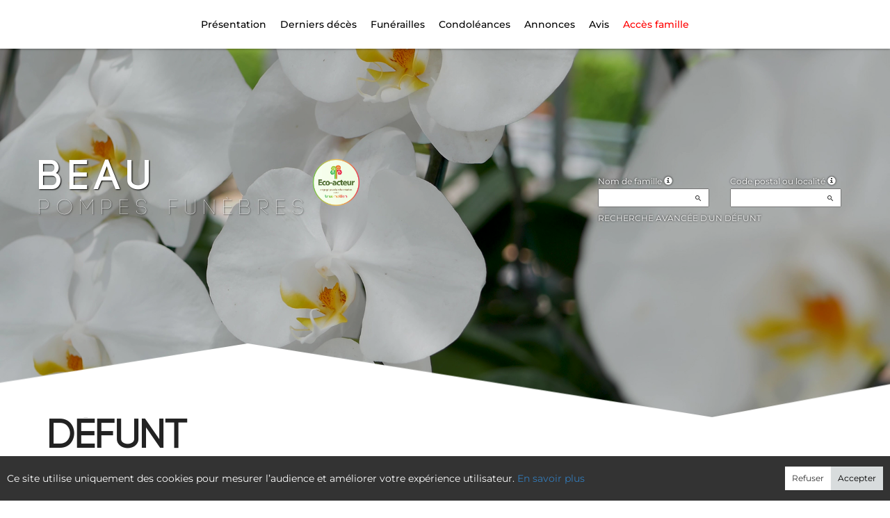

--- FILE ---
content_type: text/html; charset=utf-8
request_url: https://www.pf-beau.fr/P1220.aspx?IdPer=550949
body_size: 28186
content:




<!DOCTYPE html><html><head><title>www.pf-beau.fr
</title><script async src="https://www.googletagmanager.com/gtag/js?id=G-5LCKXS3M3M"></script><script>window.dataLayer = window.dataLayer || []; function gtag(){dataLayer.push(arguments);} gtag('consent', 'default', {'ad_storage': 'denied', 'analytics_storage': 'denied'}); gtag('js', new Date()); gtag('config', 'G-5LCKXS3M3M');</script><meta http-equiv="Content-Language" content="fr-be" /><meta http-equiv="Content-Type" content="text/html; CHARSET=UTF-8" /><meta id="ctl00_oME_oDescription" name="description" content="Décès de Monsieur Jean-François William MARTIN (05-03-19). enaos.net, un lieu où nous pouvons rendre hommage a ceux que nous avons aimés et respectés." lang="fr-be" /><meta id="ctl00_oME_oKeywords" name="keywords" content="Monsieur Jean-François William MARTIN" lang="fr-be" /><meta content="noarchive" name="robots" /><meta content="https://www.pf-beau.fr/donnees/deces/000/000/550/949/photo100543.jpg" Property="og:image" /><meta property="og:description" content="Décès de Monsieur Jean-François William MARTIN (05-03-19). Rendez hommage à ceux que vous avez aimés et respectés." /><meta property="og:title" content="Décès de Monsieur Jean-François William MARTIN (05-03-19)" /><meta property="og:url" content="https://www.pf-beau.fr/P1220.aspx?IdPer=550949" /><meta name="format-detection" content="telephone=no" /><script src="/Commun/Scripts/jquery-3.7.1.js"></script><script src="/Commun/Scripts/jquery.fancybox.js"></script><script src="/Commun/Content/BootStrap.min.js"></script><link href="/Commun/Content/BootStrap.min.css" rel="stylesheet"/><link href="/Commun/Content/BootStrap-theme.min.css" rel="stylesheet"/><link href="/Commun/Content/jquery.fancybox.css" rel="stylesheet"/><link href="/Commun/Styles/Grp/Visiteurs/127.min.css?V=202601281900" rel="stylesheet" type="text/css" /><link rel="shortcut icon" type="image/x-icon" href="https://www.pf-beau.fr/Img/FavIcon/FavIcon.png" /><meta name="viewport" content="width=device-width, initial-scale=1.0, viewport-fit=cover" /><!-- HTML5 Shim and Respond.js IE8 support of HTML5 elements and media queries --><!-- WARNING: Respond.js doesn't work if you view the page via file:// --><!--[if lt IE 9]><script src="https://oss.maxcdn.com/libs/html5shiv/3.7.0/html5shiv.js"></script><script src="https://oss.maxcdn.com/libs/respond.js/1.3.0/respond.min.js"></script><![endif]--></head><body><div id="ctl00_oME_oCharge_oCharge" class="CHARGE"><span class="LOADER"></span></div><form method="post" action="./P1220.aspx?IdPer=550949" id="aspnetForm"><div class="aspNetHidden"><input type="hidden" name="__EVENTTARGET" id="__EVENTTARGET" value="" /><input type="hidden" name="__EVENTARGUMENT" id="__EVENTARGUMENT" value="" /><input type="hidden" name="__VIEWSTATE" id="__VIEWSTATE" value="bsc0o4AW7SLvvoJW8XcWd980rGqwXJjiMyG8BqZtalTg1BAg3nYWK3lXykmUK962ik4BO/sPr3vtCD5nzkfkAXoFmIfJIxOr6fFv1Tky9KKCko0ACtpEgQAqi1U9vZURpxBcGFZBIegHilFlBXUom0Fv9TDQBaCLZJopw/[base64]/PlMPVdI5yK+MBG2jMkNvYfpVqN8l8oaHzeKAqx5cCQfmX/2JqVXcUqzbLGYzYfBGax0UPqqnoEQxnDOMiiJ+p6b8UUxLCFLTiN0JMk5WlUMuKLtlDrJPSBk46lP0uqtDdBoQV6Q8A5wDLenH9puidee3BB4YhdfN3dTaUfp/hmmI56xt6/90k2xqsQTOQnRtu7WtevhZ1h84Oz6YoVOQLrNt7krNQ77DxGd3qc1r++w6ihzoRxGldEPgZRh9xxyk8Du9MgTlvhgE9hDOeq60QG+KxMX1d/Ug1iPth6BLcP/wIbROQGxbjjqXrpz7BojlUqE18elBI1/6Ydd3StJrSPJYg/1SRGGY2sILLi/dZWRGlIVLKQ+sKLbR8cbKUCu3uaJSUa/Wm8OlHs8ScrMN/mfKR1TB7AZi9FuLpU68yWKGozfNq1dAnxBiPJXZkxTke85Y8Nm6SiaqSgJSf8Xkyh8gp8c16Tya2FDEUfmGECFJK8PaUnrMvqxjB+Psif9kOS/AhA4M42xUdN3bntFZ5jefRUPpTcn0FE8P6CCyktL7Hwlph+RMcwFgmTUyKRB8EOnAjEnVgOwzgD+0VhmubxqO968iMOeWqGu/R45BPCxC1vhk/OQfMjJFNCUA7TEQRucmkDyfhVBKRWzrgmkGbTNyxYsR/xGGzePp3MbclGzeS/2fBZF5MazsZBmMEFsvrvAFItP1wLAaFhNIECJ6DQkn5yo1er2AjFK93L3aR64glPgqsfM4UElK7Vz52EEigB+d/UkfwVsTltTLTXFR1BuRqX8Hzky0V+nnLj8mnYaaeDlu1nG3y6OQTtzLYuS6ucTXeIkM7lFY1iBXCgWeNr3ZqWlitGYUs4H5NLve6bIeBx/kNLjgxgdriVIn9D6Y7+mg71pJN0CP8utDdsKCHNwAm/yHCLEss2JJlji717Yr/s77JcZZVKtCpwjy7sSYgQp4na1Sw8IkbTgxEgO8qkHqu4+D+TTs5Z0yO2INBexKsQAGHMSTsmfwiEDNa0CgvJgEWgUlibQN6tihhKqJ3PMNJM9xS0aE5r352r5dgZan8p1pkeV62kOFxDWDfu7IBYRq9ZyyCuc5N7rYzQ6N3T9sejnw5CTcsmtzvZjKC02VUbcnQGP/hCxZYRF2aVGEEg01lNMbJS9lQdJ/GOFNMzCZVQniGfmKqHMyXJaXxXRB9XLjCJrEvdlZ78XoeKEq0JmgRLOcOpo2zQZI2+e2X2qrwOyXiveiEdivGPQcpwtgJ1tyOBq9zgcyeSAhOEAbVEIDqJPAkk9/E6seOEFzZ1kJTFWK8BtJcslQESmCZQgud57vGAIzUIpd/FKLcTE5jIaTi3DaoG3Z6bpMs5pHz86//iJyxbQwGZYPyTp25mxi9lz57tencB4P3B1x2hhKy23kvp9IxwCY2+JgO95nDhJ2HELKE+tQxmbxR2aPCW+OLWtyi2Xhzm5Cs9FRM3HcFtMTpBnrOazVvRJ9t2L8KN73xdMqXZtAfo06U8d2YzOfqPjlxDhp0g+bE1VygAxOVQth1O4/xl0RB1H70GsaC24dWyJnpMW+8VI9KWobfIpQ3jcyxRRIVOdwZAhpWlg9NlNSH4y598iqe1MTAxn4DXpWccjW4d3IlkUdklEzTCilUycVNWIdB07mdGC4UH8otIS+R7bBqt4OJ9a+aqeDRTX2xuuifLJHZFCSXGAtNU0ngql8gpEIvzXN0qwi" /></div><script type="text/javascript">//<![CDATA[
var theForm = document.forms['aspnetForm'];
if (!theForm) {
    theForm = document.aspnetForm;
}
function __doPostBack(eventTarget, eventArgument) {
    if (!theForm.onsubmit || (theForm.onsubmit() != false)) {
        theForm.__EVENTTARGET.value = eventTarget;
        theForm.__EVENTARGUMENT.value = eventArgument;
        theForm.submit();
    }
}
//]]></script><script src="/Commun/Scripts/Chargement.min.js?V=202601281900" type="text/javascript"></script><script src="/Commun/Scripts/CompteurVisiteBloc.min.js?V=202601281900" type="text/javascript"></script><script src="/Commun/Scripts/PartagePage.min.js?V=202601281900" type="text/javascript"></script><script src="/Commun/Content/jqwidgets/jqxcore.js"></script><link href="/Commun/Content/jqwidgets/styles/jqx.base.css" rel="stylesheet"/><script src="/commun/Content/jqwidgets/jqxcombobox.js"></script><script src="/commun/Content/jqwidgets/jqxbuttons.js"></script><script src="/commun/Content/jqwidgets/jqxlistbox.js"></script><script src="/commun/Content/jqwidgets/jqxscrollbar.js"></script><script src="/commun/Content/jqwidgets/jqxdata.js"></script><link href="/Commun/Content/jqwidgets/styles/jqx.classic.css" rel="stylesheet"/><link href="/Commun/Content/jqwidgets/styles/jqx.bootstrap.css" rel="stylesheet"/><script src="/Commun/Scripts/Polyfill.min.js?V=202601281900" type="text/javascript"></script><script src="/Commun/Scripts/RechercheDynamiqueV3.min.js?V=202601281900" type="text/javascript"></script><script src="/Scripts/RechercheDynamiqueVisiteur.min.js?V=202601281900" type="text/javascript"></script><script src="/Commun/Scripts/BoutonUnClic.min.js?V=202601281900" type="text/javascript"></script><script type="text/javascript">//<![CDATA[
var ctl00_oME_oCharge_chargement = new Chargement(ctl00_oME_oCharge_oCharge);//]]></script><div class="BARRE-HAUT"><div class="container BARRE-VISITEUR"><div class="navbar-header"><button type="button" class="navbar-toggle" data-toggle="collapse" data-target=".MENU-VISITEUR"><span class="glyphicon glyphicon-menu-hamburger" aria-hidden="true"></span></button><button type="button" class="navbar-toggle" data-toggle="collapse" data-target=".HAUT-VISITEUR"><span class="glyphicon glyphicon-search" aria-hidden="true"></span></button></div><div class="NOM-HOTE">BEAU<span>Pompes funèbres</span></div><div class="PARTAGE-PAGE"><a id="ctl00_oME_ctl07_oLienFacebook" title="Facebook" rel="nofollow noopener" href="https://www.facebook.com/sharer/sharer.php?u=https%3a%2f%2fwww.pf-beau.fr%2fP1220.aspx%3fIdPer%3d550949%26LgTrv%3d1" target="_blank"><i class="mdi mdi-facebook"></i></a><a id="ctl00_oME_ctl07_oLienTwitter" title="X" class="X" rel="nofollow noopener" href="https://twitter.com/share?text=D%c3%a9c%c3%a8s+de+Monsieur+Jean-Fran%c3%a7ois+William+MARTIN+(05-03-19).+Rendez+hommage+%c3%a0+ceux+que+vous+avez+aim%c3%a9s+et+respect%c3%a9s.&amp;url=https%3a%2f%2fwww.pf-beau.fr%2fP1220.aspx%3fIdPer%3d550949%26LgTrv%3d1" target="_blank"><svg xmlns="http://www.w3.org/2000/svg" width="12" height="12" viewBox="0 0 512 512"><path fill="currentColor" d="M389.2 48h70.6L305.6 224.2L487 464H345L233.7 318.6L106.5 464H35.8l164.9-188.5L26.8 48h145.6l100.5 132.9zm-24.8 373.8h39.1L151.1 88h-42z"/></svg></a><a id="ctl00_oME_ctl07_oLienEmail" title="Email" rel="nofollow" href="mailto:?subject=Décès de Monsieur Jean-François William MARTIN (05-03-19)&amp;body=Décès de Monsieur Jean-François William MARTIN (05-03-19). Rendez hommage à ceux que vous avez aimés et respectés.%0a%0ahttps%3a%2f%2fwww.pf-beau.fr%2fP1220.aspx%3fIdPer%3d550949%26LgTrv%3d1"><i class="mdi mdi-email"></i></a><a id="ctl00_oME_ctl07_oLienWhatsapp" title="WhatsApp" rel="nofollow noopener" href="https://api.whatsapp.com/send?text=https%3a%2f%2fwww.pf-beau.fr%2fP1220.aspx%3fIdPer%3d550949%26LgTrv%3d1" target="_blank"><i class="mdi mdi-whatsapp"></i></a><a id="ctl00_oME_ctl07_oLienQRCode" title="QR Code" class="QRCODE-FANCYBOX fancybox.image" rel="nofollow" href="/Pages/ImageQRCode.aspx?data=https%3a%2f%2fwww.pf-beau.fr%2fP1220.aspx%3fIdPer%3d550949%26LgTrv%3d1%26AvecBord%3dfalse"><i class="mdi mdi-qrcode"></i></a><div id="oBPartageFacebook" tabindex="-1" class="modal fade" aria-hidden="true" role="dialog"><div class="modal-dialog" role="document"><div class="modal-content"><div class="modal-header"><button type="button" class="close" data-dismiss="modal" aria-label="Close"><span aria-hidden="true">&times;</span></button><h4 class="modal-title">Partager sur facebook</h4></div><div class="modal-body"><p>Si vous avez créé plusieurs annonces dans ce dossier défunt, l’annonce partagée sera la dernière que vous avez créée et activée.</p><div class="PARTAGE-MODAL-BTNS"><a id="ctl00_oME_ctl07_oLienPartageFacebookAnnonceModal" target="_blank"></a><a id="ctl00_oME_ctl07_oLienPartageFacebookModal" target="_blank"></a></div></div></div></div></div><a id="ctl00_oME_ctl08_oLienPartage" title="Partager via" data-toggle="modal" href="#" rel="nofollow"><span id="ctl00_oME_ctl08_oLSpanShare" class="mdi mdi-share"></span></a></div><div class="navbar-collapse HAUT-VISITEUR collapse"><div class="RECHERCHE-VISITEUR"><div class="row"><div class="col-xs-12 col-sm-4"><span>Nom de famille</span>&nbsp;<span id="ctl00_oME_oLInfoRN" class="INFO-PRODUIT" data-placement="bottom" data-toggle="popover" data-trigger="focus" data-content="Saisissez les premiers caractères du nom de famille (au minimum 3) de la personne recherchée, une liste de noms correspondants vous sera présentée. Vous pouvez alors sélectionner dans cette liste celui que vous désirez." onmouseover="$(&#39;#ctl00_oME_oLInfoRN&#39;).popover(&#39;show&#39;);" onmouseout="$(&#39;#ctl00_oME_oLInfoRN&#39;).popover(&#39;hide&#39;);"><span class="glyphicon glyphicon-info-sign PETIT"></span></span><input name="ctl00$oME$oRechNom" type="text" id="ctl00_oME_oRechNom" class="enaos-textbox" autocomplete="off" /><input type="hidden" name="ctl00$oME$oValN" id="ctl00_oME_oValN" /></div><div class="col-xs-12 col-sm-4"><span>Code postal ou localité</span>&nbsp;<span id="ctl00_oME_oLInfoRL" class="INFO-PRODUIT" data-placement="bottom" data-toggle="popover" data-trigger="focus" data-content="Saisissez les premiers caractères du code postal ou du nom (au minimum 3) de la localité recherchée, une liste des localités correspondantes vous sera présentée. Vous pouvez alors sélectionner dans cette liste celle que vous désirez." onmouseover="$(&#39;#ctl00_oME_oLInfoRL&#39;).popover(&#39;show&#39;);" onmouseout="$(&#39;#ctl00_oME_oLInfoRL&#39;).popover(&#39;hide&#39;);"><span class="glyphicon glyphicon-info-sign PETIT"></span></span><input name="ctl00$oME$oRechLocalite" type="text" id="ctl00_oME_oRechLocalite" class="enaos-textbox" autocomplete="off" /><input type="hidden" name="ctl00$oME$oValL" id="ctl00_oME_oValL" /></div><div class="col-xs-12 col-sm-5 RDV-RAD"><a href="/P1210.aspx?Mode=RA">Recherche avancée d'un défunt</a><input type="submit" name="ctl00$oME$oBtnR" value="" id="ctl00_oME_oBtnR" tabindex="-1" data-button="" data-buttonclick="OKRecherche();" /></div></div></div></div><div class="aspNetDisabled navbar-collapse collapse MENU-VISITEUR"><ul class="nav navbar-nav"><li class="dropdown"><a data-submenu="" rel="noopener" href="https://www.pompesfunebresbeau.com" data-effet="Présentation" target="_blank">Présentation</a></li><li><a href="/P1200.aspx" id="ctl00_oME_oLienOptInfosDeces" data-effet="Derniers décès">Derniers d&#233;c&#232;s</a></li><li><a href="/P1204.aspx" id="ctl00_oME_oLienOptFunerailles" data-effet="Funérailles">Fun&#233;railles</a></li><li class="dropdown"><a id="ctl00_oME_oLienCondoleances" class="dropdown-toggle" data-toggle="dropdown" href="#" data-effet="Condoléances">Condoléances<b class="caret"></b></a><ul class="dropdown-menu"><li><a href="/P1202.aspx" id="ctl00_oME_oLienOptMessagesCondoleances" data-effet="Les condoléances">Les condol&#233;ances</a></li><li><a href="/P1202.aspx?Type=3" id="ctl00_oME_oLienOptTemoignages" data-effet="Les témoignages">Les t&#233;moignages</a></li><li><a href="/P1202.aspx?Type=4" id="ctl00_oME_oLienOptHommages" data-effet="Les hommages">Les hommages</a></li><li><a href="/P1202.aspx?Type=1" id="ctl00_oME_oLienOptCartesVisite" data-effet="Les cartes de visite">Les cartes de visite</a></li></ul></li><li class="dropdown"><a id="ctl00_oME_oLienAnnonces" class="dropdown-toggle" data-toggle="dropdown" href="#" data-effet="Annonces">Annonces<b class="caret"></b></a><ul class="dropdown-menu"><li><a href="/P1310.aspx" id="ctl00_oME_oLienOptRemerciements" data-effet="Remerciements">Remerciements</a></li><li><a href="/P1300.aspx" id="ctl00_oME_oLienOptAnniversaires" data-effet="Anniversaires">Anniversaires</a></li></ul></li><li><a href="/P1368.aspx" data-effet="Avis">Avis</a></li><li class="FAMILLE"><a href="https://famille.pf-beau.fr" rel="noindex nofollow noopener" target="_blank" data-effet="Accès famille">Accès famille</a></li></ul></div><div class="BARRE-TITRE"><h1>Défunt</h1></div></div></div><div class="container CONTENU"><div id="oModalPartage" tabindex="-1" class="modal fade" role="dialog" aria-labelledby="ModalShare" aria-hidden="true"><div class="modal-dialog" role="document"><div class="modal-content"><div class="modal-header"><button type="button" class="close" data-dismiss="modal" aria-label="Close"><span aria-hidden="true">&times;</span></button><h4 class="modal-title">Partager via</h4></div><div class="modal-body"><div class="PARTAGE-BLOC"><div class="PARTAGE-ITEM"><a id="ctl00_oME_ctl09_oLienFacebook" title="Facebook" class="PARTAGE-ICONE" href="#" rel="nofollow noopener" target="_blank"><i class="mdi mdi-facebook PARTAGE-FACEBOOK"></i></a><label for="ctl00_oME_ctl09_oLienFacebook">Facebook</label></div><div class="PARTAGE-ITEM"><a id="ctl00_oME_ctl09_oLienTwitter" title="X" class="PARTAGE-ICONE" href="#" rel="nofollow noopener" target="_blank"><svg xmlns="http://www.w3.org/2000/svg" style="margin-bottom: -7px;" width="60" height="60" viewBox="0 0 512 512"><path fill="black" d="M389.2 48h70.6L305.6 224.2L487 464H345L233.7 318.6L106.5 464H35.8l164.9-188.5L26.8 48h145.6l100.5 132.9zm-24.8 373.8h39.1L151.1 88h-42z"/></svg></a><label for="ctl00_oME_ctl09_oLienTwitter">X</label></div><div class="PARTAGE-ITEM"><a id="ctl00_oME_ctl09_oLienWhatsApp" title="WhatsApp" class="PARTAGE-ICONE" href="#" data-action="share/whatsapp/share" rel="nofollow noopener" target="_blank"><i class="mdi mdi-whatsapp PARTAGE-WHATSAPP"></i></a><label for="ctl00_oME_ctl09_oLienWhatsApp">WhatsApp</label></div><div class="PARTAGE-ITEM"><a id="ctl00_oME_ctl09_oLienEmail" title="Email" class="PARTAGE-ICONE" href="#" rel="nofollow"><i class="mdi mdi-email"></i></a><label for="ctl00_oME_ctl09_oLienEmail">Email</label></div><div class="PARTAGE-ITEM"><a id="ctl00_oME_ctl09_oLienGmail" title="Gmail" class="PARTAGE-ICONE" href="#" rel="nofollow noopener" target="_blank"><i class="mdi mdi-gmail PARTAGE-GMAIL"></i></a><label for="ctl00_oME_ctl09_oLienGmail">Gmail</label></div><div class="PARTAGE-ITEM"><a id="ctl00_oME_ctl09_oLienLinkedIn" title="LinkedIn" class="PARTAGE-ICONE" href="#" rel="nofollow noopener" target="_blank"><i class="mdi mdi-linkedin PARTAGE-LINKEDIN"></i></a><label for="ctl00_oME_ctl09_oLienLinkedIn">LinkedIn</label></div><div class="PARTAGE-ITEM"><a id="ctl00_oME_ctl09_oLienImpression" title="Imprimer" class="PARTAGE-ICONE" href="#" rel="nofollow"><i class="mdi mdi-printer"></i></a><label for="ctl00_oME_ctl09_oLienImpression" id="ctl00_oME_ctl09_oLImpression">Imprimer</label></div><div class="PARTAGE-ITEM"><a id="ctl00_oME_ctl09_oLienQRCode" title="QR Code" class="PARTAGE-ICONE QRCODE-FANCYBOX fancybox.image" href="#" rel="nofollow"><i class="mdi mdi-qrcode"></i></a><label for="ctl00_oME_ctl09_oLienQRCode" id="ctl00_oME_ctl09_oLQRCode">QR Code</label></div></div></div></div></div></div><h1 class="TITRE-NOM-DEFUNT">Monsieur Jean-Fran&#231;ois William MARTIN</h1><div class="BLOC-P ENCADRE BPIP"><table style="width: 100%;"><tr><td class="PHOTO-PID"><a id="ctl00_oME_oH_oH_oEP_oPV2_oPP_oP" class="IMG-FANCYBOX" href="/Donnees/Deces/000/000/550/949/Photo100543.jpg"><img src="/Donnees/Deces/000/000/550/949/Thumb2-Photo100543.jpg" alt="Photo 550949" /></a></td><td class="INFOS-PERSONNE IP"><a title="PF Beau St Christoly -33-" class="LOGO-EPF" href="/P1130.aspx?IdEPF=edoQKRWNb"><img title="PF Beau St Christoly -33-" src="/Donnees/EPF/000/000/002/591/Logo.jpg" alt="" /></a><div id="ctl00_oME_oH_oH_oEP_oPV2_oBL" class="INFO-P">Domicilié à Gualta&nbsp;<span class="CP">(17257, Espagne)</span><br />Né à Paris&nbsp;<span class="CP">(75010, France)</span> le mardi 14 mai 1946<br />Décédé à Saint-Savin&nbsp;<span class="CP">(33920, France)</span> le mardi 5 mars 2019 à l'âge de 72 ans<br /></div></td></tr></table></div><table id="ctl00_oME_oH_oH_oBlocUdianas" class="UDIANAS"><tr><td><table class="TAB-ARBRE"><tr><td><a href="https://enaos.udianas.net/udianas/details/j9a5qb9X" id="ctl00_oME_oH_oH_oLienUdianasEspace" class="ARBRETITRE" rel="noopener" target="_blank">Arbre souvenir</a>&nbsp;(jeudi 7 mars 2019)</td><td rowspan="2" style="text-align: right"><img id="ctl00_oME_oH_oH_oImgEcoActeur" title="Notre entreprise a décidé de participer à la défense de notre planète. En coopération avec l’ONG « TreeNation », nous finançons la plantation d’un arbre pour chaque défunt qui nous est confié." data-toggle="tooltip" data-placement="bottom" src="/Img/TN.png" style="width:70px;" /></td></tr><tr class="LIEN-UDIANAS"><td><a href="https://enaos.udianas.net/arbres/ajouter/j9a5qb9X" id="ctl00_oME_oH_oH_oLienArbreContribution" target="_blank" rel="nofollow noopener">Je plante un arbre souvenir</a></td></tr></table></td></tr></table><table id="ctl00_oME_oH_oH_oProduits" class="STANDARD TAB-FICHE-DECES" cellspacing="0" style="border-collapse:collapse;"><tr><td><a href="/P1240.aspx?IdPer=eDoWmJWWN&IdEsp=eWN1L5VMY" id="ctl00_oME_oH_oH_oProduits_ctl00_oLien" class="TITRE">Espace &#171; condol&#233;ances &#187;</a>&nbsp;(jeudi 7 mars 2019)<ul id="ctl00_oME_oH_oH_oProduits_ctl00_ctl00_oBO" class="LIENS-ACTIONS"><li id="ctl00_oME_oH_oH_oProduits_ctl00_ctl00_oOptDMC" class="LA-DMC"><a href="/P1240.aspx?IdPer=eDoWmJWWN&IdEsp=eWN1L5VMY&Info=DepotMC" id="ctl00_oME_oH_oH_oProduits_ctl00_ctl00_oLienDMC">Je pr&#233;sente mes condol&#233;ances</a></li><li id="ctl00_oME_oH_oH_oProduits_ctl00_ctl00_oOptDT" class="LA-DT"><a href="/P1240.aspx?IdPer=eDoWmJWWN&IdEsp=eWN1L5VMY&Info=DepotT" id="ctl00_oME_oH_oH_oProduits_ctl00_ctl00_oLienDT">Je transmets un t&#233;moignage</a></li><li id="ctl00_oME_oH_oH_oProduits_ctl00_ctl00_oOptDH" class="LA-DH"><a href="/P1240.aspx?IdPer=eDoWmJWWN&IdEsp=eWN1L5VMY&Info=DepotH" id="ctl00_oME_oH_oH_oProduits_ctl00_ctl00_oLienDH">Je r&#233;dige un hommage</a></li><li id="ctl00_oME_oH_oH_oProduits_ctl00_ctl00_oOptCV" class="LA-CV"><a href="/P1240.aspx?IdPer=eDoWmJWWN&IdEsp=eWN1L5VMY&Info=DepotCV" id="ctl00_oME_oH_oH_oProduits_ctl00_ctl00_oLienDCV">Je d&#233;pose une carte de visite</a></li><li id="ctl00_oME_oH_oH_oProduits_ctl00_ctl00_oOptA" class="LA-A"><a href="/P1240.aspx?IdPer=eDoWmJWWN&IdEsp=eWN1L5VMY&Info=Articles" id="ctl00_oME_oH_oH_oProduits_ctl00_ctl00_oLienA">J’envoie un article fun&#233;raire</a></li></ul></td></tr></table><h3 id="ctl00_oME_oH_oH_oICP_oTInfos"></h3></div><div id="ctl00_oME_oCookies" class="cookieinfo hide" data-cookies="true"><div>Ce site utilise uniquement des cookies pour mesurer l’audience et améliorer votre expérience utilisateur. <a href="/P1803.aspx">En savoir plus</a></div><div class="cookieinfo__btn"><input type="submit" name="ctl00$oME$oBtnRefuser" value="Refuser" onclick="GestionCookies(event, false);" id="ctl00_oME_oBtnRefuser" class="btn btn-default btn-sm light" /><input type="submit" name="ctl00$oME$oBtnAccepter" value="Accepter" onclick="GestionCookies(event, true);" id="ctl00_oME_oBtnAccepter" class="btn btn-default btn-sm" /></div></div><input name="ctl00$oME$oTexte" type="text" id="ctl00_oME_oTexte" class="CACHE" /><div class="container PIED-VISITEUR"><p class="COPYRIGHT">© Onvest IT - 2002-2026 - <a href="/P1801.aspx">Confidentialité</a> - <a href="/P1803.aspx">Cookies</a> - <a href="/P1802.aspx">Mentions légales</a></p></div><div class="aspNetHidden"><input type="hidden" name="__VIEWSTATEGENERATOR" id="__VIEWSTATEGENERATOR" value="89C4A01F" /><input type="hidden" name="__EVENTVALIDATION" id="__EVENTVALIDATION" value="W8HKqXEq5jYy15VExm9ggUuDX32xtHZElbBeQ8//vK6GCKWW6Y7cliIBLUUVpYlIHCefA0f7pI0RFf/Y0MVeS2cn0KiQrmoGhcroibRTaHOE/n/3c6Rhjq6eLrMvyewAbhoeyddU+OJektKr433z3wNdi4qsqjh6GuA3c5xPlRaoqDCOK9S05Ykd6rAKLE8f8vTkvYjYVHw53QHTUyhBWGCuji94WNdA7EZW2lFCYVLG5MjZ2uQsYSfxpBfnmAJ1kfqLCrSxn9xuz1DISGmurw==" /></div><script type="text/javascript">//<![CDATA[
$(document).ready(function () { ctl00_oME_oCharge_chargement.hide(); });new ComptageBlocDynamique('ctl00_oME_ctl07_oLienFacebook',550949,0,0,0,0,'PartageFacebook');new ComptageBlocDynamique('ctl00_oME_ctl07_oLienTwitter',550949,0,0,0,0,'PartageTwitter');new ComptageBlocDynamique('ctl00_oME_ctl07_oLienEmail',550949,0,0,0,0,'PartageEmail');new ComptageBlocDynamique('ctl00_oME_ctl07_oLienWhatsapp',550949,0,0,0,0,'PartageWhatsApp');new ComptageBlocDynamique('ctl00_oME_ctl07_oLienQRCode',550949,0,0,0,0,'PartageQRCode'); var oModalPartagePage = new ModalPartagePage({"htmlElementModalClientId":"oModalPartage","htmlFacebookClientId":"ctl00_oME_ctl09_oLienFacebook","htmlLinkedInClientId":"ctl00_oME_ctl09_oLienLinkedIn","htmlTwitterClientId":"ctl00_oME_ctl09_oLienTwitter","htmlWhatsAppClientId":"ctl00_oME_ctl09_oLienWhatsApp","htmlGmailClientId":"ctl00_oME_ctl09_oLienGmail","htmlPrintClientId":"ctl00_oME_ctl09_oLienImpression","htmlEmailAppClientId":"ctl00_oME_ctl09_oLienEmail","htmlQRCodeClientId":"ctl00_oME_ctl09_oLienQRCode"});new ComptageBlocDynamique('ctl00_oME_ctl09_oLienFacebook',550949,0,0,0,0,'PartageFacebook');new ComptageBlocDynamique('ctl00_oME_ctl09_oLienTwitter',550949,0,0,0,0,'PartageTwitter');new ComptageBlocDynamique('ctl00_oME_ctl09_oLienWhatsApp',550949,0,0,0,0,'PartageWhatsApp');new ComptageBlocDynamique('ctl00_oME_ctl09_oLienEmail',550949,0,0,0,0,'PartageEmail');new ComptageBlocDynamique('ctl00_oME_ctl09_oLienGmail',550949,0,0,0,0,'PartageGmail');new ComptageBlocDynamique('ctl00_oME_ctl09_oLienLinkedIn',550949,0,0,0,0,'PartageLinkedin');new ComptageBlocDynamique('ctl00_oME_ctl09_oLienImpression',550949,0,0,0,0,'PartageImpression');new ComptageBlocDynamique('ctl00_oME_ctl09_oLienQRCode',550949,0,0,0,0,'PartageQRCode');new RechercheDynamiqueVisiteur('ctl00_oME_oRechNom','ctl00_oME_oRechLocalite','ctl00_oME_oRechAccesDirect','ctl00_oME_oValN','ctl00_oME_oValL','ctl00_oME_oValAD',23,'','ctl00$oME$oBtnR','Aucun résultat.');var oAddDisableButton = null; $(function () {oAddDisableButton = new AddDisableButtonClick();});$(function () {CheckIframeCookies();
                                                                                    setTimeout(() => { document.getElementById('ctl00_oME_oCookies').classList.remove('hide'); }, 1000);
                                                                                }); var ctl00_oME_ctl08_PartagePage = new PartagePage({"titre":"Décès de Monsieur Jean-François William MARTIN (05-03-19)","titreEncode":"D%c3%a9c%c3%a8s+de+Monsieur+Jean-Fran%c3%a7ois+William+MARTIN+(05-03-19)","description":"Décès de Monsieur Jean-François William MARTIN (05-03-19). Rendez hommage à ceux que vous avez aimés et respectés.","descriptionEncode":"D%c3%a9c%c3%a8s+de+Monsieur+Jean-Fran%c3%a7ois+William+MARTIN+(05-03-19).+Rendez+hommage+%c3%a0+ceux+que+vous+avez+aim%c3%a9s+et+respect%c3%a9s.","imagePath":"https%3a%2f%2fwww.enaos.net%2fimg%2fIcone-Enaos2024.png","url":"https://www.pf-beau.fr/P1220.aspx?IdPer=550949&LgTrv=1","urlEncode":"https%3a%2f%2fwww.pf-beau.fr%2fP1220.aspx%3fIdPer%3d550949%26LgTrv%3d1","htmlElementPartageClientId":"ctl00_oME_ctl08_oLienPartage"}, oModalPartagePage);$(document).ready(function(){$('.IMG-FANCYBOX').fancybox({beforeShow:function(){$.fancybox.wrap.bind('contextmenu',function(e){return false;});},closeBtn:false,closeClick:true,helpers:{overlay:{css:{'background':'rgba(238,238,238,0.60)'},locked:false}}});});//]]></script></form><!-- /container --><!-- Placed at the end of the document so the pages load faster --><script type="text/javascript">$('img').bind("contextmenu", function () {
            // On indique au navigateur de ne pas réagir en cas de clic droit.
            return false;            
        });

        $(document).ready(function () {
            $(window).resize(function () { AdaptePaddingContenu(); });
 
            //$('.MENU-VISITEUR').collapse('hide');
            //$('.RECHERCHE-VISITEUR').collapse('hide');
            //$('.PREFERENCES').collapse('hide');
            //alert(document.body.clientWidth);
            AdaptePaddingContenu();

            $('.QRCODE-FANCYBOX').fancybox({});
            //locked:false, 

            $(function () {
                $('[data-toggle="popover"]').popover()
            })
        });

        function AdaptePaddingContenu() {
            $('.CONTENU').css('padding-top', ($('.navbar-fixed-top').outerHeight() + 5) + 'px');
        }

        function OKRecherche() {
            with (document)
            if (getElementById('ctl00_oME_oValAD'))
                return (getElementById('ctl00_oME_oValN').value != '') || ((getElementById('ctl00_oME_oValL').value != '') && (getElementById('ctl00_oME_oValL').value != '0')) || (getElementById('ctl00_oME_oValAD').value != '');
                else
                    return (getElementById('ctl00_oME_oValN').value != '') || ((getElementById('ctl00_oME_oValL').value != '') && (getElementById('ctl00_oME_oValL').value != '0'));
        }

        $(function () {
            $('.BARRE-VISITEUR .navbar-collapse').on('show.bs.collapse', function (e) {
                $('.BARRE-VISITEUR .navbar-collapse').not(this).collapse('hide');
            });
        });

        function GestionCookies(e, lAccepter) {
            e.preventDefault();

            var date = new Date();
            date.setTime(date.getTime() + (365 * 24 * 60 * 60 * 1000)); // 1 an

            document.cookie = "cookiesAccepted=" + lAccepter + "; expires=" + date.toUTCString() + "; path=/";

            if (lAccepter) {
                if (typeof gtag === 'function') {
                    gtag('consent', 'update', {
                        'ad_storage': 'denied',
                        'analytics_storage': 'granted'
                    });
                }
            }

            CloseCookies();
        }

        function CheckIframeCookies() {
            if (window.top !== window.self) {
                CloseCookies();
            }
        }

        function CloseCookies() {
            let CookiesBar = document.querySelector('[data-cookies="true"]');

            if (CookiesBar !== null) {
                CookiesBar.style.display = "none";
            }
        }</script><script>$(function () {
            $('#ctl00_oME_oH_oH_oImgEcoActeur').tooltip();
        })</script></body></html>

--- FILE ---
content_type: application/javascript
request_url: https://www.pf-beau.fr/Commun/Scripts/PartagePage.min.js?V=202601281900
body_size: 2385
content:
var __extends=this&&this.__extends||function(){var n=function(t,i){return n=Object.setPrototypeOf||{__proto__:[]}instanceof Array&&function(n,t){n.__proto__=t}||function(n,t){for(var i in t)Object.prototype.hasOwnProperty.call(t,i)&&(n[i]=t[i])},n(t,i)};return function(t,i){function r(){this.constructor=t}if(typeof i!="function"&&i!==null)throw new TypeError("Class extends value "+String(i)+" is not a constructor or null");n(t,i);t.prototype=i===null?Object.create(i):(r.prototype=i.prototype,new r)}}(),__assign=this&&this.__assign||function(){return __assign=Object.assign||function(n){for(var t,r,i=1,u=arguments.length;i<u;i++){t=arguments[i];for(r in t)Object.prototype.hasOwnProperty.call(t,r)&&(n[r]=t[r])}return n},__assign.apply(this,arguments)},PartagePage=function(){function n(n,t){this.titre=n.titre===null?"":n.titre;this.titreEncode=n.titreEncode===null?"":n.titreEncode;this.description=n.description===null?"":n.description;this.descriptionEncode=n.descriptionEncode===null?"":n.descriptionEncode;this.imagePath=n.imagePath===null?"":n.imagePath;this.url=n.url===null?"":n.url;this.urlEncode=n.urlEncode===null?"":n.urlEncode;this.urlAnnonceEncode=n.urlAnnonceEncode===null?"":n.urlAnnonceEncode;this.htmlElementPartageClientId=n.htmlElementPartageClientId;this.htmlElementPartage=document.getElementById(this.htmlElementPartageClientId);this.modal=t;this.htmlElementPartage!==null?navigator.share&&/Android|webOS|iPhone|iPad|iPod|BlackBerry|IEMobile|Opera Mini/i.test(navigator.userAgent)?this.htmlElementPartage.addEventListener("click",this.MobilePartage.bind(this)):this.htmlElementPartage.addEventListener("click",this.PCPartage.bind(this)):this.PartageAddHref()}return Object.defineProperty(n.prototype,"titre",{get:function(){return this._titre},set:function(n){this._titre=n},enumerable:!1,configurable:!0}),Object.defineProperty(n.prototype,"titreEncode",{get:function(){return this._titreEncode},set:function(n){this._titreEncode=n},enumerable:!1,configurable:!0}),Object.defineProperty(n.prototype,"description",{get:function(){return this._description},set:function(n){this._description=n},enumerable:!1,configurable:!0}),Object.defineProperty(n.prototype,"descriptionEncode",{get:function(){return this._descriptionEncode},set:function(n){this._descriptionEncode=n},enumerable:!1,configurable:!0}),Object.defineProperty(n.prototype,"imagePath",{get:function(){return this._imagePath},set:function(n){this._imagePath=n},enumerable:!1,configurable:!0}),Object.defineProperty(n.prototype,"url",{get:function(){return this._url},set:function(n){this._url=n},enumerable:!1,configurable:!0}),Object.defineProperty(n.prototype,"htmlElementPartageClientId",{get:function(){return this._htmlElementPartageClientId},set:function(n){this._htmlElementPartageClientId=n},enumerable:!1,configurable:!0}),Object.defineProperty(n.prototype,"htmlElementPartage",{get:function(){return this._htmlElementPartage},set:function(n){this._htmlElementPartage=n},enumerable:!1,configurable:!0}),Object.defineProperty(n.prototype,"modal",{get:function(){return this._modal},set:function(n){this._modal=n},enumerable:!1,configurable:!0}),Object.defineProperty(n.prototype,"urlEncode",{get:function(){return this._urlEncode},set:function(n){this._urlEncode=n},enumerable:!1,configurable:!0}),Object.defineProperty(n.prototype,"urlAnnonceEncode",{get:function(){return this._urlAnnonceEncode},set:function(n){this._urlAnnonceEncode=n},enumerable:!1,configurable:!0}),n.prototype.MobilePartage=function(n){n.preventDefault();n.stopPropagation();navigator.share({title:this.titre,text:"".concat(this.titre," - ").concat(this.description),url:this.url})},n.prototype.PCPartage=function(n){n.preventDefault();n.stopPropagation();this.PartageAddHref()},n.prototype.PartageAddHref=function(){this.modal.htmlElementModal!==null&&(this.modal.htmlElementModal.dataset.url=this.url);this.modal.htmlFacebook.href="https://www.facebook.com/sharer/sharer.php?u=".concat(this.urlEncode);this.modal.htmlWhatsApp.href="https://api.whatsapp.com/send?text=".concat(this.urlEncode);this.modal.htmlLinkedIn.href="https://www.linkedin.com/sharing/share-offsite/?url=".concat(this.urlEncode);this.modal.htmlQRCode.href="/Pages/ImageQRCode.aspx?data=".concat(this.urlEncode,"%26AvecBord%3Dfalse");var i=[],n=[],t=[];this.titre!==""&&(n.push("su=".concat(this.titreEncode)),t.push("subject=".concat(this.titre)));this.description!==""&&(i.push("text=".concat(this.descriptionEncode)),n.push("body=".concat(this.descriptionEncode)),t.push("body=".concat(this.description)));this.modal.htmlTwitter.href="https://twitter.com/intent/tweet?".concat(i.join("&"),"&url=").concat(this.urlEncode);this.modal.htmlGmail.href="https://mail.google.com/mail?view=cm&".concat(n.join("&"),"%0a%0a").concat(this.urlEncode);this.modal.htmlEmailApp.href="mailto:?".concat(t.join("&"),"%0a%0a").concat(this.urlEncode);this.modal.htmlElementModalClientId!==""&&$("#".concat(this.modal.htmlElementModalClientId)).modal("show");this.modal instanceof DropdownPartagePageAnnonce&&(this.modal.htmlFacebookAnnonce.href="https://www.facebook.com/sharer/sharer.php?u=".concat(this.urlAnnonceEncode))},n}(),ModalPartagePage=function(){function n(n){var t=this;this.htmlElementModalClientId=n.htmlElementModalClientId;this.htmlFacebookClientId=n.htmlFacebookClientId;this.htmlLinkedInClientId=n.htmlLinkedInClientId;this.htmlTwitterClientId=n.htmlTwitterClientId;this.htmlWhatsAppClientId=n.htmlWhatsAppClientId;this.htmlGmailClientId=n.htmlGmailClientId;this.htmlPrintClientId=n.htmlPrintClientId;this.htmlEmailAppClientId=n.htmlEmailAppClientId;this.htmlQRCodeClientId=n.htmlQRCodeClientId;this.htmlElementModal=document.getElementById(this.htmlElementModalClientId);this.htmlFacebook=document.getElementById(this.htmlFacebookClientId);this.htmlLinkedIn=document.getElementById(this.htmlLinkedInClientId);this.htmlTwitter=document.getElementById(this.htmlTwitterClientId);this.htmlWhatsApp=document.getElementById(this.htmlWhatsAppClientId);this.htmlGmail=document.getElementById(this.htmlGmailClientId);this.htmlPrint=document.getElementById(this.htmlPrintClientId);this.htmlEmailApp=document.getElementById(this.htmlEmailAppClientId);this.htmlEmailApp=document.getElementById(this.htmlEmailAppClientId);this.htmlQRCode=document.getElementById(this.htmlQRCodeClientId);this.htmlPrint!==null&&(this.htmlIframeImpression=document.createElement("iframe"),this.htmlIframeImpression.id="PartageImpressionIframe",this.htmlIframeImpression.hidden=!0,this.htmlPrint.addEventListener("click",function(n){n.preventDefault();n.stopPropagation();t.ChargementImpressionPage(t.htmlElementModal.dataset.url)}),window.onafterprint=function(){t.htmlIframeImpression.src="";document.getElementById(t.htmlIframeImpression.id)!=null&&document.getElementById(t.htmlIframeImpression.id).remove()})}return Object.defineProperty(n.prototype,"htmlElementModalClientId",{get:function(){return this._htmlElementModalClientId},set:function(n){this._htmlElementModalClientId=n},enumerable:!1,configurable:!0}),Object.defineProperty(n.prototype,"htmlFacebookClientId",{get:function(){return this._htmlFacebookClientId},set:function(n){this._htmlFacebookClientId=n},enumerable:!1,configurable:!0}),Object.defineProperty(n.prototype,"htmlLinkedInClientId",{get:function(){return this._htmlLinkedInClientId},set:function(n){this._htmlLinkedInClientId=n},enumerable:!1,configurable:!0}),Object.defineProperty(n.prototype,"htmlTwitterClientId",{get:function(){return this._htmlTwitterClientId},set:function(n){this._htmlTwitterClientId=n},enumerable:!1,configurable:!0}),Object.defineProperty(n.prototype,"htmlWhatsAppClientId",{get:function(){return this._htmlWhatsAppClientId},set:function(n){this._htmlWhatsAppClientId=n},enumerable:!1,configurable:!0}),Object.defineProperty(n.prototype,"htmlGmailClientId",{get:function(){return this._htmlGmailClientId},set:function(n){this._htmlGmailClientId=n},enumerable:!1,configurable:!0}),Object.defineProperty(n.prototype,"htmlPrintClientId",{get:function(){return this._htmlPrintClientId},set:function(n){this._htmlPrintClientId=n},enumerable:!1,configurable:!0}),Object.defineProperty(n.prototype,"htmlEmailAppClientId",{get:function(){return this._htmlEmailAppClientId},set:function(n){this._htmlEmailAppClientId=n},enumerable:!1,configurable:!0}),Object.defineProperty(n.prototype,"htmlQRCodeClientId",{get:function(){return this._htmlQRCodeClientId},set:function(n){this._htmlQRCodeClientId=n},enumerable:!1,configurable:!0}),Object.defineProperty(n.prototype,"htmlElementModal",{get:function(){return this._htmlElementModal},set:function(n){this._htmlElementModal=n},enumerable:!1,configurable:!0}),Object.defineProperty(n.prototype,"htmlFacebook",{get:function(){return this._htmlFacebook},set:function(n){this._htmlFacebook=n},enumerable:!1,configurable:!0}),Object.defineProperty(n.prototype,"htmlLinkedIn",{get:function(){return this._htmlLinkedIn},set:function(n){this._htmlLinkedIn=n},enumerable:!1,configurable:!0}),Object.defineProperty(n.prototype,"htmlTwitter",{get:function(){return this._htmlTwitter},set:function(n){this._htmlTwitter=n},enumerable:!1,configurable:!0}),Object.defineProperty(n.prototype,"htmlWhatsApp",{get:function(){return this._htmlWhatsApp},set:function(n){this._htmlWhatsApp=n},enumerable:!1,configurable:!0}),Object.defineProperty(n.prototype,"htmlGmail",{get:function(){return this._htmlGmail},set:function(n){this._htmlGmail=n},enumerable:!1,configurable:!0}),Object.defineProperty(n.prototype,"htmlPrint",{get:function(){return this._htmlPrint},set:function(n){this._htmlPrint=n},enumerable:!1,configurable:!0}),Object.defineProperty(n.prototype,"htmlEmailApp",{get:function(){return this._htmlEmailApp},set:function(n){this._htmlEmailApp=n},enumerable:!1,configurable:!0}),Object.defineProperty(n.prototype,"htmlQRCode",{get:function(){return this._htmlQRCode},set:function(n){this._htmlQRCode=n},enumerable:!1,configurable:!0}),Object.defineProperty(n.prototype,"htmlIframeImpression",{get:function(){return this._htmlIframeImpression},set:function(n){this._htmlIframeImpression=n},enumerable:!1,configurable:!0}),n.prototype.ChargementImpressionPage=function(n){this.htmlIframeImpression.src=n;document.body.appendChild(this.htmlIframeImpression);try{window.frames[this.htmlIframeImpression.id].print()}catch(t){try{window.frames[this.htmlIframeImpression.id].contentWindow.print()}catch(t){}}},n}(),DropdownPartagePageAnnonce=function(n){function t(t){var i=n.call(this,t)||this;return i.htmlFacebookAnnonceClientId=t.htmlFacebookAnnonceClientId,i.htmlFacebookAnnonce=document.getElementById(i.htmlFacebookAnnonceClientId),i}return __extends(t,n),Object.defineProperty(t.prototype,"htmlFacebookAnnonceClientId",{get:function(){return this._htmlFacebookAnnonceClientId},set:function(n){this._htmlFacebookAnnonceClientId=n},enumerable:!1,configurable:!0}),Object.defineProperty(t.prototype,"htmlFacebookAnnonce",{get:function(){return this._htmlFacebookAnnonce},set:function(n){this._htmlFacebookAnnonce=n},enumerable:!1,configurable:!0}),t}(ModalPartagePage),PartageAnnonce=function(){function n(n,t){var i=this;this.htmlModalAnnonceClientId=t;this.htmlModalAnnonce=document.getElementById(this.htmlModalAnnonceClientId);this.htmlModalAnnonce!==null&&this.htmlModalAnnonce.addEventListener("click",function(t){var u=t.target,r;if(u.matches('i[data-partage=""]')){r=u.closest(".dropdown");$(r).one("show.bs.dropdown",function(){var t=__assign({},n);i.dropdownpartage=new DropdownPartagePageAnnonce({htmlElementModalClientId:"",htmlFacebookClientId:r.querySelector('a[data-partage="fb"]').id,htmlTwitterClientId:r.querySelector('a[data-partage="x"]').id,htmlWhatsAppClientId:r.querySelector('a[data-partage="whatsapp"]').id,htmlEmailAppClientId:r.querySelector('a[data-partage="email"]').id,htmlGmailClientId:r.querySelector('a[data-partage="gmail"]').id,htmlLinkedInClientId:r.querySelector('a[data-partage="linkedin"]').id,htmlQRCodeClientId:r.querySelector('a[data-partage="qrcode"]').id,htmlPrintClientId:"",htmlFacebookAnnonceClientId:r.querySelector('a[data-partage="fbannonce"]').id});t.url=t.url.replace("_AN_",r.dataset.partage);t.urlEncode=t.urlEncode.replace("_AN_",r.dataset.partage);t.urlAnnonceEncode=t.urlAnnonceEncode.replace("_AN_",r.dataset.partage);new PartagePage(t,i.dropdownpartage)})}})}return Object.defineProperty(n.prototype,"htmlModalAnnonceClientId",{get:function(){return this._htmlModalAnnonceClientId},set:function(n){this._htmlModalAnnonceClientId=n},enumerable:!1,configurable:!0}),Object.defineProperty(n.prototype,"htmlModalAnnonce",{get:function(){return this._htmlModalAnnonce},set:function(n){this._htmlModalAnnonce=n},enumerable:!1,configurable:!0}),Object.defineProperty(n.prototype,"dropdownpartage",{get:function(){return this._dropdownpartage},set:function(n){this._dropdownpartage=n},enumerable:!1,configurable:!0}),n}();